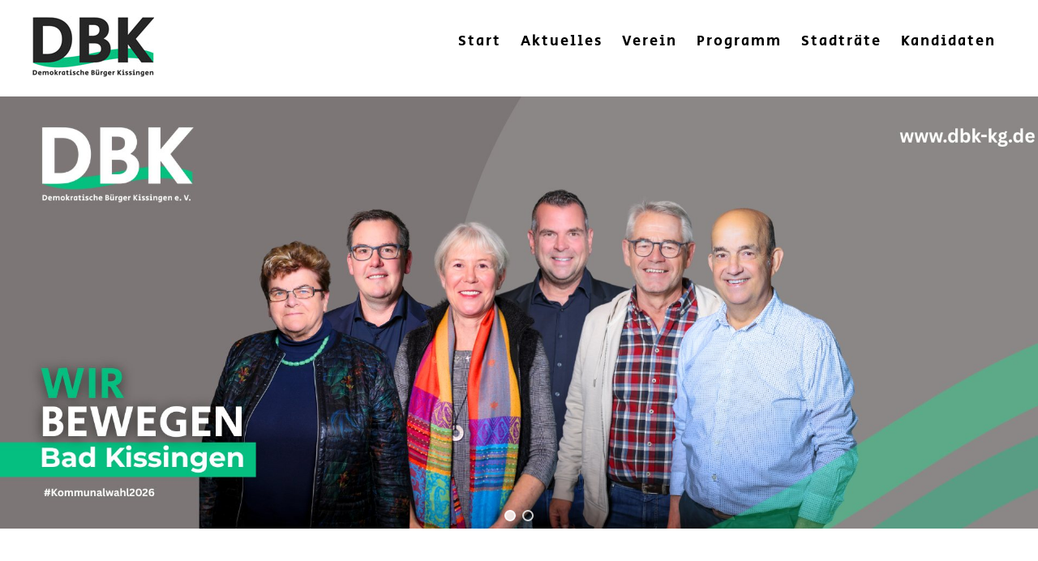

--- FILE ---
content_type: text/css
request_url: https://dbk-kg.de/templates/dbk/css/template.css
body_size: 5673
content:
@charset "utf-8";
@font-face {
    font-family: 'bitterregular';
    src: url('../fonts/bitter-regular-webfont.eot');
    src: url('../fonts/bitter-regular-webfont.eot?#iefix') format('embedded-opentype'),
         url('../fonts/bitter-regular-webfont.woff2') format('woff2'),
         url('../fonts/bitter-regular-webfont.woff') format('woff'),
         url('../fonts/bitter-regular-webfont.ttf') format('truetype'),
         url('../fonts/bitter-regular-webfont.svg#bitterregular') format('svg');
    font-weight: normal;
    font-style: normal;

}




@font-face {
    font-family: 'bitterbold';
    src: url('../fonts/bitter-bold-webfont.eot');
    src: url('../fonts/bitter-bold-webfont.eot?#iefix') format('embedded-opentype'),
         url('../fonts/bitter-bold-webfont.woff2') format('woff2'),
         url('../fonts/bitter-bold-webfont.woff') format('woff'),
         url('../fonts/bitter-bold-webfont.ttf') format('truetype'),
         url('../fonts/bitter-bold-webfont.svg#bitterbold') format('svg');
    font-weight: normal;
    font-style: normal;

}
@font-face {
    font-family: 'secular_oneregular';
    src: url('../fonts/secularone-regular-webfont.eot');
    src: url('../fonts/secularone-regular-webfont.eot?#iefix') format('embedded-opentype'),
         url('../fonts/secularone-regular-webfont.woff2') format('woff2'),
         url('../fonts/secularone-regular-webfont.woff') format('woff'),
         url('../fonts/secularone-regular-webfont.ttf') format('truetype');
    font-weight: normal;
    font-style: normal;

}



@font-face {
    font-family: 'open_sansbold';
    src: url('../fonts/opensans-bold-webfont.eot');
    src: url('../fonts/opensans-bold-webfont.eot?#iefix') format('embedded-opentype'),
         url('../fonts/opensans-bold-webfont.woff2') format('woff2'),
         url('../fonts/opensans-bold-webfont.woff') format('woff'),
         url('../fonts/opensans-bold-webfont.ttf') format('truetype'),
         url('../fonts/opensans-bold-webfont.svg#open_sansbold') format('svg');
    font-weight: normal;
    font-style: normal;

}




@font-face {
    font-family: 'open_sanslight';
    src: url('../fonts/opensans-light-webfont.eot');
    src: url('../fonts/opensans-light-webfont.eot?#iefix') format('embedded-opentype'),
         url('../fonts/opensans-light-webfont.woff2') format('woff2'),
         url('../fonts/opensans-light-webfont.woff') format('woff'),
         url('../fonts/opensans-light-webfont.ttf') format('truetype'),
         url('../fonts/opensans-light-webfont.svg#open_sanslight') format('svg');
    font-weight: normal;
    font-style: normal;

}




@font-face {
    font-family: 'open_sansregular';
    src: url('../fonts/opensans-regular-webfont.eot');
    src: url('../fonts/opensans-regular-webfont.eot?#iefix') format('embedded-opentype'),
         url('../fonts/opensans-regular-webfont.woff2') format('woff2'),
         url('../fonts/opensans-regular-webfont.woff') format('woff'),
         url('../fonts/opensans-regular-webfont.ttf') format('truetype'),
         url('../fonts/opensans-regular-webfont.svg#open_sansregular') format('svg');
    font-weight: normal;
    font-style: normal;

}
.infotext{
	clear:both;
}
.infotext h2{
	margin: 5rem 0 0 0;
	display:inline-block;
}
.infotext h3{
	font-family:'secular_oneregular';
	letter-spacing:3px;
	text-transform:none;
	color:#06C080;
	font-size:2.25rem;
	margin:2rem 0 1rem 0;
	
}
.icons{display:none}
html,body,div,span,applet,object,iframe,h1,h2,h3,h4,h5,h6,p,blockquote,pre,a,abbr,acronym,address,big,cite,code,del,dfn,em,img,ins,kbd,q,s,samp,small,strike,strong,sub,sup,tt,var,b,u,i,center,dl,dt,dd,ol,ul,li,fieldset,form,label,legend,table,caption,tbody,tfoot,thead,tr,th,td,article,aside,canvas,details,embed,figure,figcaption,footer,header,hgroup,menu,nav,output,ruby,section,summary,time,mark,audio,video {
margin:0;
padding:0;
border:0;
font-size:100%;
font:inherit;
vertical-align:baseline
}

article,aside,details,figcaption,figure,footer,header,hgroup,menu,nav,section {
display:block
}

b, strong{
  font-weight:bold;
}
body {
line-height:1;
margin:0;
padding:0;
  font-size:1.04rem;
max-width:2000px;
}
#n2-ss-1item1{
 font-family:'secular_oneregular'!important;
}
.mod-custom111{
  clear:both;
}
#logo{
  float:left;
  width:20%;
}
#logo img{
  max-width: 150px;
  margin:20px 0 20px 0;
}
.headerarea{
  width:100%;
  clear:both;
  margin:0 auto;
  max-width: 1200px;
  /* display:block; */
}
#menu .nav a:hover{
color:#06C080;  
}
#mod-custom116,
#mod-custom117,
#mod-custom118,
#mod-custom119,
#mod-custom140,
#mod-custom139{
	float:left;
	width:40%;
	margin: 5rem 0;
	clear: both;
}
#mod-custom116 h2,
#mod-custom117 h2,
#mod-custom118 h2,
#mod-custom119 h2, 
#mod-custom140 h2,
#mod-custom139 h2,
.infotext h2

{
color:#595959;
	font-size:4rem;
	font-family:'secular_oneregular';
	letter-spacing:3px;
	text-transform:none;
}
#mod-custom117 h2,
#mod-custom118 h2,
#mod-custom119 h2{
 color:#06C080;
}

.blog-featured{
float:left;
	width:60%;	
	
}
.blog-featured h1{
	font-family:'secular_oneregular';
	letter-spacing:3px;
	text-transform:none;
	color:#06C080;
	font-size:2.25rem;
	margin:0 0 1rem 0;
	
}

#menu ul.mod-menu{
width:80%;
  float:left;
  margin:35px 0 0 0;
 
}
#menu ul li a{
  color: #000;
  text-transform:none;
  letter-spacing:2px;
  font-family:'secular_oneregular';
  
}
h3.newsflash-title{
	color:#06C080;
	font-size:1.3em;
	font-family:'secular_oneregular';
	margin-top: 2rem;
	letter-spacing: 1.5px;
	order: 2;
}
.mod-articlesnews{
display:inline-block;
	margin:6rem 0; 
	position:relative;
}
.mod-articlesnews__item{
	width: 30%;
	float:left;
	display: flex;
	padding-right: 5%;
	flex-flow: column;
}
.mod-articlesnews__item p{
	order:3;
}

.mod-articlesnews__item:last-of-type{
	width: 30%;
	float:left;
	padding-right: 0%;
}
.mod-articlesnews newsflash{
	clear:both;
	width:100%;
	float:left;
}
.mod-articlesnews__item img{
	width:100%;
	height:auto;
	;
}
.newsflash-image{
	display:flex;order: 1
}
.btn-secondary{background:#06C080;padding: 1rem 1rem;order:3;}
p.readmore{margin:1.5rem 0 0 0;order: 3;}
a.btn-secondary { 
color:#fff;
  font-family:'secular_oneregular';
}

#mod-custom113{
	margin:0 auto;
	padding: 0rem;
	max-width:1200px;
	position:relative;
}
.text, .bild{
	width: 50%;
	float:left;
}

.bild img{
	overflow:hidden;
	width: 100%;
  vertical-align: bottom;
}
#mod-custom113 p{
		color:#fff;
		font-family:'open_sansregular';
		font-size:1.5rem;
		line-height:2rem
	}
#mod-custom113 a.readmore{
	color:#fff;
  padding: 1rem 3rem;
  display:inline-block;
	background:#fff;
	color:#06C080;
	font-size:1.5rem;
	margin:1rem 0;
	 font-family: 'secular_oneregular';
}
.straete h2{
	margin:3rem 0rem 0.5rem  auto;padding: 0rem;max-width:1200px;font-family:'open_sansbold';

}

#mod-custom113 h3{
	color: #fff;
    text-transform: none;
    font-size: 3rem;
    font-family: 'secular_oneregular';
    letter-spacing: 3px;
    margin: 0rem 0;
}
.straete{
	clear:both;
	position:relative;
	margin: 6rem 0;
	display:inline-block;
	width:100%;
	background:#06C080;
}
#menu ul li{
  display:inline;
  padding: 0 0.75rem;
}
#menu ul{
  text-align:right;
}
#content{
  clear:both;
}
.blog .item-image{
  float:left;
  width: 44%;
  height:auto;
  overflow: hidden;
  /* padding:2%; */
  /* background:#66cc33; */
}
.eins .item-image
{
  float:left;
  width:40%;
  padding:2%;
  background:#66cc33;
}
.eins .item-content,
.blog .item-content{
  float:left;
  width:53%;
  margin-left:3%;
}
.eins .item-content:nth-child(1){
  width:100%;
  margin: 2rem 0 0 0;
}
span.gruen{color:#66cc33; font-weight:600}
span.blau{color:#1ccfc9; font-weight:600}
.com-content-category-blog__item .item-image img{
 max-width:100%;
 max-height: 500px;
 /* width: 100%; */
 /* overflow: hidden; */
 /* background:#fff; */
 /* padding:2%; */
}
.blog-featured .blog-item .item-image img{
  width:96%;
  background:#fff;
  padding:2%
}
.zwei .blog-item .item-image img{
  padding:0%
}
.blog-featured .blog-item{
  float:left;
  width:100%;
}
.blog-item p.readmore{
  background:#06C080;
  display:inline-block;
  margin: 2rem 0;
  /* padding: 1rem 1.5rem; */
}
.blog-item p.readmore a{
  color:#fff;
  padding: 1rem 1.5rem;
  display:inline-block;
  font-size: 1.5rem;
}
.blog-featured .blog-item{
  /* clear:both; */
}
.blog-item{
  width:100%;
  display:inline-block;
  background:hsla(0, 0%, 35%, 0.20);
  margin: 5rem 0 0 0;
  padding: 2rem 2rem;
  box-sizing: border-box;
}
.blog-item h2{
	
    font-family: 'secular_oneregular';
    letter-spacing: 3px;
    text-transform: none;
    color: #000;
    font-size: 2.25rem;
    margin: 0 0 1rem 0;
}

.eins{
  clear:both;
  display:inline-block;
}

.eins:nth-of-type(2){
  width:100%!important;
  background:none;
  float:left;
  margin:3rem 0;
  display:inline-block;
  clear: both;
}
.eins:nth-of-type(1) h2{
  text-align: left;
}
.zwei .blog-item{
 width:45%;
  margin:0 5% 0 0; 
  float:left;
}
.zwei .blog-item:nth-child(2){
   width:45%;
  margin:0 0% 0 5%; 
}
.zwei .blog-item .item-image{
  padding:0 0 1rem 0;
}
.zwei .blog-item .item-content{
  padding:0 0 6rem 0;
}
.com-content-category-blog{
  margin:0 0 6rem 0
}
ol,ul {
list-style:none
}

blockquote,q {
quotes:none
}

blockquote:before,blockquote:after,q:before,q:after {
content:'';
content:none
}

a {
text-decoration:none
}

.center {
width:1200px;
margin:auto;
position:relative
}

ul.actions {
margin:0;
padding:0
}

ul.actions li {
list-style-image:none;
list-style-type:none;
float:right
}

ul.actions li a img {
border:0 none;
padding-left:0;
padding-right:0
}

ul.actions li a,ul.actions li a:hover,ul.actions li a:active,ul.actions li a:visited,ul.actions li a:link {
padding-left:0!important;
padding-right:0!important
}

.row-separator,.item-separator {
display:block;
width:100%;
height:5px;
clear:both
}

img {
border:none
}
img.footericon{
 top:3px;
 position:relative
}
p, ul{
   font-family: 'open_sansregular';
    margin:0.5rem 0;
    line-height:1.85rem;
	font-size:1.1rem

}
#mod-custom114{
  width:100%;
  padding: 6rem 0;
  clear:both;
}
#mod-custom115{
  clear:both;
  background:#b2b2b2;
  color:#fff;
  text-align:center;
  padding: 4rem 0;
}
#mod-custom115 p{max-width:50%;margin:0 auto;font-weight: 400;font-size: 1.1rem;}
#mod-custom115 h3{
 font-size:2.5rem;
 font-weight:600;
 font-family:arial;
 letter-spacing:3px;
 text-transform: uppercase;
 padding: 0 0 1rem 0;
}
#mod-custom115 a{
   color:#fff;
  font-size: 1.75rem;
  font-weight:bold;
}
#mod-custom115 a:hover{
  text-decoration:underline;
}

#mod-custom111{
  /* float:right; */
  position: absolute;
  right: 0;
  top: 0;
  text-align:right;
  font-size:2rem;
  font-family:arial;
  letter-spacing:3px;
}
#mod-custom111 p{
  line-height:2.5rem;
}
#footer{
  background:#595959;
  padding: 3rem 0;
  color:#fff;
  clear:both;
  font-size:1.1rem;
  position:relative;
	display:inline-block;
	width:100%;
}
/*Kontakt*/
#mod-custom110{
	float:left;
	width:30%;
}
/*Claim*/
#mod-custom112{
	color:#fff;
	font-family:'secular_oneregular';
	font-size:2rem;
	padding-top:2px;
	text-align: right;
	width: 70%;
	float:left;
}
#mod-custom112 p{
  font-family:'secular_oneregular';
  font-size:2rem;
  letter-spacing:2px;
}
#footer ul.nav{
	float:right;
	position:absolute;
	top:300px;
	right:0;
	
}
#footer ul li{
	display:inline;
	font-family:'secular_oneregular';
	padding-right: 15px;
	letter-spacing:2px;
	
}
#footer ul li:last-of-type{
  padding-right:0px;
}

	#footer a{
  color:#fff;
}
#footer a:hover{
text-decoration:underline;
}
p.copy{
  text-align:center;
  padding:1rem 0;
  color: #222;
  text-transform:uppercase;
  font-weight:800;
  font-size:0.95rem;
}
.mod-custom109{
 float:left; 
}
p.copy a{
  color:#ccc;
  font-weight:400
}
p.copy{
  font-weight:400;
  text-transform:none;
  font-size:0.75rem;
}
h4,h5{
   font-family: arial;
   font-weight:400;
   font-size:1rem;
   color:#0f4131;
   text-transform:uppercase;
  padding: 0.5rem 0 0 0
  
}
.blog h1{
  color:#222;
  text-align: left;
  letter-spacing:2px;
  font-weight:400;
  margin: 0.5rem 0;
  padding: 0;
  font-size: 1rem;
}
.com-content-article h1,.blog .page-header h1,.blog-featured .page-header h1{
  color:#222;
  /* text-align: center; */
  letter-spacing:2px;
  font-weight:400;
  margin: 6rem 0 0rem 0;
  padding: 0;
  font-size: 2rem;
}
.com-content-article h1{
 margin: 6rem 0 4rem 0;
}
.com-content-article .item-image{
 width:100%;
 margin: 0 auto;
 position: relative;
 display: block;
} 
.com-content-article .item-image img,
.com-content-article img{
 width: 100%;
 height: auto;
 /* padding: 24px 10% 5% 10%; */
}
.item-pageblock .com-content-article__body{
  width:80%;
 padding: 0px 10% 6rem 10%;
 margin:0;
}

h1{
  
   /* font-weight:800; */
   font-size:2rem;

   text-transform:uppercase;
}

.blog-featured h2.item-title a,
.blog h2 a{
  padding:0;
  margin:0;
  font-size: 2rem;
  font-weight: 600;
  letter-spacing: 3px;

}

h2,h2 a{
   font-family: 'open_sansbold';
   font-size:1.25rem;
   color:#000;
   text-transform:uppercase;
  
}
h2.aktuelles{
	color:#06C080;
	font-family:'secular_oneregular';
	letter-spacing:3px;
	position:relative;
}
h2.aktuelles:after{
	content:"Wir sind aktiv.";
	color:#666;
	text-transform:none;
	font-size:3rem;
	position:absolute;
	left:0;
	margin:2rem 0

}
.item-page.leistung h1,
.item-page.komplett .page-header h1{
    color: #222;
    text-align: center;
    letter-spacing: 2px;
    font-weight: 400;
    margin: 0rem 0 3rem 0;
    padding: 0;
    font-size: 2rem;
}
.item-page.legal h2{
  text-align:left;
  margin:0.75rem 0 0 0 
}
.item-page h2{
   font-family: 'open_sansbold';
   font-size:1.25rem;
   color:#000;
   text-transform:uppercase;
}
.item-page h3{
  hyphens: auto;
      padding: 0;
    margin: 0;
    font-size: 1.5rem;
    font-weight: 600;
    letter-spacing: 3px;
  color:#222;
  line-height:2.0rem;
  font-family:arial;
  text-transform:uppercase;
  
}
.item-page ul{
  padding:0 0 0 18px
}
.item-page ul li{
  list-style:disc;
}



.com-content-article__body{
    float: left;
    /* width: 50%; */
    /* margin-left: 3%; */
}
 .legal .com-content-article__body {
    float: left;
    width: 100%;
    margin-left: 0%;
}
.item-page .item-image{
      /* float: left; */
      /* width: 40%; */
      /* padding: 2%; */
      /* background: #66cc33; */
}
.item-page .item-image img{/* width: 96%; *//* background: #fff; *//* padding: 2%; */}
.com-content-article{
  /* padding: 6rem 0; */
  display:inline-block;
  width: 50%;
  float: left;
  clear: both;
}
.item-page.legal{
  padding:6rem 0;
  display:inline-block;
  width:100%;
}
.item-page a, .infotext a{
  color:#000;
  text-decoration:underline;
}
.item-page h1{
          font-family: 'secular_oneregular';
    letter-spacing: 3px;
    text-transform: none;
    color: #06C080;
    font-size: 2.25rem;
    margin: 0 0 1rem 0;
}


.item-page .page-header h1{

}

.item-page.leistung .page-header h1,
.item-page.komplett .page-header h1{
  display: block;
}
  #container {
    z-index: 111;
    position: relative;
    max-width: 1200px;
    margin: 0 auto;
  }
@media (max-width: 1250px) {
  .text{
 padding: 1rem; 
 box-sizing:border-box;
}

 #logo{
  float:left;
margin: 0 0 0 2.5%;
}	
.center{
    width: 95%;
    clear:both;
}
.blog-featured .page-header h1, 
.blog .page-header h1, 
.blog-featured .page-header h1{
	margin: 200px 0 0 0;
	}
.item-page.leistung .page-header h1,
.item-page.komplett .page-header h1{
	margin: 0 0 4rem 0;
	}
.com-content-article.item-pageblock h2{
	margin: 0px 0 2rem 0;
}
.com-content-article.item-pageblock h1{
	margin: 300px 0 4rem 0;
}
.headerarea {
	 -webkit-transition: all 0.25s;
	 z-index: 111;
	 cursor: pointer;
	 width: 100%;
	 background: #fff;
	 height: 60px;
	 left: 0;
	 top: 0;
	 /* position: fixed; */
}
 .headerarea .icon {
	 -webkit-transition: all 0.25s;
	 position: absolute;
	 width: 30px;
	 height: 1px;
	 right: 15px;
	 top: 30px;
	 background-color: #000;
}
 .headerarea .icon:before, .headerarea .icon:after {
	 -webkit-transition: all 0.25s;
	 width: 30px;
	 height: 1px;
	 left: 0;
	 background: #000;
	 position: absolute;
	 content: '';
}
 .headerarea .icon:before {
	 top: -10px;
}
 .headerarea .icon:after {
	 top: 10px;
}
 .headerarea:hover {
	 background: #fff;
}
 .headerarea:hover .icon:before {
	 top: -12px;
}
 .headerarea:hover .icon:after {
	 top: 12px;
}
 .headerarea.active .icon {
	 -webkit-transform: rotate(180deg);
	 background-color: transparent;
	 right: 10px;
}
 .headerarea.active .icon:before, .headerarea.active .icon:after {
	 top: 0;
}
 .headerarea.active .icon:before {
	 -webkit-transform: rotate(45deg);
}
 .headerarea.active .icon:after {
	 -webkit-transform: rotate(-45deg);
}
 #menu {
	 z-index: 111;
	 -webkit-transition: all 0.5s;
	 text-align: center;
	 position: relative;
	 left: 0;
	 right: 0;
	 margin: 0 auto;
	 /* top: 60px; */
	 font-size: 1.2rem;
	 text-transform: uppercase;
	 width: 100%;
	 height: 0;
	 border-bottom: 1px solid transparent;
	 overflow: hidden;
}
 #menu ul {
	 list-style: none;
	 padding: 1rem 0;
	 letter-spacing: 0em;
}
	#menu ul.mod-menu {
    width: 100%;
    float: left;
    margin: 35px 0 0 0;
}
#menu ul.mod-menu__sub{
 padding:0;
}
 #menu li:first-child {
	 margin-top: 0;
}
 #menu li {
	 -webkit-transition: all 0.2s;
	 margin-top: 30px;
	 padding: 0px 0;
	 color: #000;
}
	#menu ul li {
    display: block;
    padding: 0 0.5rem;
    text-align: center;
}
#menu ul.list-unstyled li{
 margin-top:10px;
}
 #menu ul li a {
	 padding: 0px;
	 -webkit-transition: all 0.25s;
	 cursor: pointer;
	 color:#fff;
	 font-family: 'open_sansregular';
	 font-size: 1.45rem;
}
	 #menu ul li a:hover{
		 color:#000;
	 }
#menu .nav-header{
 font-family: 'open_sansbold';
 font-size:1.5rem
}
 #menu a:hover {
	 letter-spacing: 0.03em;
	 text-decoration: underline;
}
 #menu.open {
	 height: 550px;
	 width: 100%;
	 background: #06C080;
z-index: 101;}
}
@media (max-width: 1020px) {
.text, .bild{
	width: 100%;
	float:left;
}
}
@media (max-width: 970px) {
#mod-custom112 p{                     
  font-size:1.5rem;
  
}
 .com-content-article {
  width:75%;
 }
}
@media (max-width: 800px) {
.com-content-category-blog__item .item-image img{
 width:100%;
 height:auto;
}
 
 .mod-articlesnews__item{
	width: 100%;
	float:left;
	display: flex;
	padding-right:0%;
 margin:3rem 0;
 
}
  .com-content-article {
  width:100%;
  }
 #mod-custom116 h2,
#mod-custom117 h2,
#mod-custom118 h2,
#mod-custom119 h2,
  .infotext h2
{
 font-size:2.75rem
}
 h2.aktuelles:after{
	font-size:2.75rem;
 }
  #mod-custom113 h3 {
    font-size: 2.5rem;
 }
 .mod-articlesnews__item:last-of-type{
	width: 100%;
	float:left;
	padding-right: 0%;
}
 h3.newsflash-title{
	color:#06C080;
	font-size:2em;
	font-family:'secular_oneregular';
	margin-bottom: 1rem;
	letter-spacing: 1.5px;
	order: 2;
}
	
 #mod-custom116,
#mod-custom117,
#mod-custom118,
#mod-custom119{
	float:left;
	width:100%;
	margin: 2rem 0 0rem 0;
	clear: both;
}
 .blog-featured{
float:left;
	width:100%;	
	
}
 #mod-custom110{
	width:100%;
  float:left;
  text-align:center;
}
 #mod-custom112{
	text-align: center;
	width:100%;
	float:left;
}
 #footer ul.nav{
	float:left;
	position:relative;
	top:0px;
	text-align:center;
	display:block;
  widtH:100%;
}
 #footer ul.nav li{
	display:block;
  padding-right:0px;
  margin:0.5rem 0;
}

.item-page.leistung .page-header h1,
.item-page.komplett .page-header h1{
	margin: 100px 0 4rem 0;
	}
.com-content-article .item-image img,
.com-content-article img{
width: 96%;
    background: #fff;
    padding: 2%;
}
.item-pageblock .com-content-article__body{
  width:100%;
 padding: 0px 0% 6rem 0%;
 margin:0;
}


.blog .item-image{
  float:left;
  width:96%;
  padding:2%;
  /* background:#66cc33; */
  margin: 0 0 2rem 0;
}
.com-content-article.item-pageblock h2{
	margin: 0px 0 0rem 0;
}
.com-content-article.item-pageblock h1{
	margin: 220px 0 4rem 0;
}
	
.eins .item-image,
.item-page .item-image{
  float:left;
  width: 100%;
  /* padding:2%; */
  /* background:#66cc33; */
  margin: 0 0 2rem 0;
}
.eins .item-content,
.blog .item-content,
.com-content-article__body{
  float:left;
  width: 100%;
  margin-left: 0%;
}
.zwei .blog-item{
 width:100%;
  margin:0 0% 0 0; 
  float:left;
}
.zwei .blog-item:nth-child(2){
   width:100%;
  margin:0 0% 0 0%; 
}
#mod-custom115 p{
	max-width:95%;
}
#mod-custom111{
  position: relative;
  right: 0;
  top: 0;
  text-align:center;
  font-size:1.75rem;
  letter-spacing:2px;
}
#mod-custom109{
	text-align:center;
}
#footer .mod-menu{
	text-align:center;
	margin:2rem 0;
}
#mod-custom111 p{
  line-height:2.2rem;
}
.eins:nth-of-type(2){
  margin: 0rem 0;
}

#mod-custom114 img{
	width:100%;
}
}
@media (max-width: 480px) {
.blog-featured h2.item-title a,
.blog h2 a,.com-content-article h1,.blog .page-header h1,.blog-featured .page-header h1{
  font-size: 1.75rem;
}
.item-page {
    padding: 3rem 0;

}
#mod-custom115 h3{
 font-size:2rem;
}
 .mod-articlesnews{
display:inline-block;
	margin:3rem 0; 
	position:relative;
}
 .blog-item{

  margin: 2rem 0 0 0;

}
  #mod-custom116 h2,
#mod-custom117 h2,
#mod-custom118 h2,
#mod-custom119 h2
{
 font-size:2.5rem
}
 h2.aktuelles:after{
	font-size:2.5rem;
 }
.blog-featured .page-header h1,
.blog .page-header h1,
.blog-featured .page-header h1{
	margin: 50px 0 0 0;
	}
.item-page.leistung .page-header h1,
.item-page.komplett .page-header h1{
	margin: 0px 0 2rem 0;
	}
.com-content-article.item-pageblock h1{
	margin: 160px 0 4rem 0;
}
#logo img{
  max-width: 100px;
  margin: 6px 0 0 0;
}
#logo{
	float:left;
	margin: 0 0 0 2.5%;
	position: relative;
	padding:5px;
	background:#fff;
	width:auto;
	z-index: 1;
}
	
#mod-custom114{
  padding: 3rem 0;
}
#mod-custom115{
  padding: 3rem 0;
}
h2,h2 a{
   font-size:1.15rem;
}

.item h2{
 line-height:1.5rem;
}
#footer ul li{
  display:block;
}
#footer{
  height:auto;
  width:100%;
 